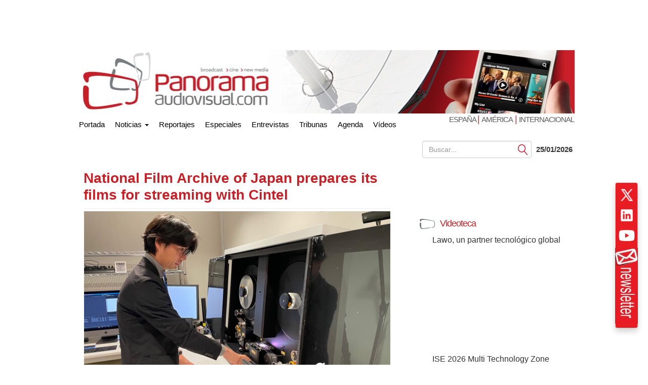

--- FILE ---
content_type: text/html; charset=UTF-8
request_url: https://www.panoramaaudiovisual.com/2023/02/21/national-film-archive-japan-films-streaming-cintel/
body_size: 18872
content:
<!DOCTYPE html>
<html xmlns="http://www.w3.org/1999/xhtml" lang="es">

<head><style>img.lazy{min-height:1px}</style><link href="https://www.panoramaaudiovisual.com/wp-content/plugins/w3-total-cache/pub/js/lazyload.min.js" as="script">
  <meta name="viewport" content="width=device-width, initial-scale=1.0">

  <title>Film Archive of Japan prepares its films for streaming with Cintel</title>
  <meta charset="UTF-8">
  <meta name="msvalidate.01" content="89A40DE8D9C94E8EAF27AEA314A4541B" />
  <meta property="fb:page_id" content="243070221414" />
  <META name="y_key" content="a5df2d53bce95f6a" />
  <meta name="yandex-verification" content="53bf06a61ced7318" />

  <link rel="dns-prefetch" href="//fonts.googleapis.com">
  <link rel="dns-prefetch" href="//ads11.panoramaaudiovisual.com">
  <link rel="dns-prefetch" href="//www.google-analytics.com">
  <link rel="dns-prefetch" href="//www.youtube.com">
  <link rel="dns-prefetch" href="//fonts.gstatic.com">
  <link rel="dns-prefetch" href="//googleads.g.doubleclick.net">
  <link rel="dns-prefetch" href="//static.doubleclick.net">
  <link rel="dns-prefetch" href="//www.google.com">
  <link rel="dns-prefetch" href="//yt3.ggpht.com">
  <link rel="dns-prefetch" href="//i.ytimg.com">
  <link rel="dns-prefetch" href="//www.gstatic.com">

  <link rel="profile" href="https://gmpg.org/xfn/11" />
  <link rel="pingback" href="https://www.panoramaaudiovisual.com/xmlrpc.php" />
  <meta name='robots' content='index, follow, max-image-preview:large, max-snippet:-1, max-video-preview:-1' />

	<!-- This site is optimized with the Yoast SEO Premium plugin v26.8 (Yoast SEO v26.8) - https://yoast.com/product/yoast-seo-premium-wordpress/ -->
	<meta name="description" content="A Cintel scanner (Blackmagic) enables the National Film Archive of Japan to digitise films for streaming via three websites." />
	<link rel="canonical" href="https://www.panoramaaudiovisual.com/2023/02/21/national-film-archive-japan-films-streaming-cintel/" />
	<meta property="og:locale" content="es_ES" />
	<meta property="og:type" content="article" />
	<meta property="og:title" content="National Film Archive of Japan prepares its films for streaming with Cintel" />
	<meta property="og:description" content="A Cintel scanner (Blackmagic) enables the National Film Archive of Japan to digitise films for streaming via three websites." />
	<meta property="og:url" content="https://www.panoramaaudiovisual.com/2023/02/21/national-film-archive-japan-films-streaming-cintel/" />
	<meta property="og:site_name" content="Panorama Audiovisual" />
	<meta property="article:publisher" content="https://www.facebook.com/Panorama-Audiovisual-243070221414/" />
	<meta property="article:published_time" content="2023-02-21T11:51:35+00:00" />
	<meta property="og:image" content="https://www.panoramaaudiovisual.com/wp-content/uploads/2023/02/Blackmagic-Cintel-Archivo-Nacional-de-Japon-National-Film-Archive-of-Japan.jpg" />
	<meta property="og:image:width" content="1024" />
	<meta property="og:image:height" content="560" />
	<meta property="og:image:type" content="image/jpeg" />
	<meta name="author" content="REDACCION" />
	<meta name="twitter:card" content="summary_large_image" />
	<meta name="twitter:creator" content="@panoramaav" />
	<meta name="twitter:site" content="@panoramaav" />
	<script type="application/ld+json" class="yoast-schema-graph">{"@context":"https://schema.org","@graph":[{"@type":"Article","@id":"https://www.panoramaaudiovisual.com/2023/02/21/national-film-archive-japan-films-streaming-cintel/#article","isPartOf":{"@id":"https://www.panoramaaudiovisual.com/2023/02/21/national-film-archive-japan-films-streaming-cintel/"},"author":{"name":"REDACCION","@id":"https://www.panoramaaudiovisual.com/#/schema/person/a5e3ce2d1e336f9ea1d22619d0778d65"},"headline":"National Film Archive of Japan prepares its films for streaming with Cintel","datePublished":"2023-02-21T11:51:35+00:00","mainEntityOfPage":{"@id":"https://www.panoramaaudiovisual.com/2023/02/21/national-film-archive-japan-films-streaming-cintel/"},"wordCount":548,"publisher":{"@id":"https://www.panoramaaudiovisual.com/#organization"},"image":{"@id":"https://www.panoramaaudiovisual.com/2023/02/21/national-film-archive-japan-films-streaming-cintel/#primaryimage"},"thumbnailUrl":"https://www.panoramaaudiovisual.com/wp-content/uploads/2023/02/Blackmagic-Cintel-Archivo-Nacional-de-Japon-National-Film-Archive-of-Japan.jpg","keywords":["Blackmagic [INT]"],"articleSection":["Almacenamiento","Cine","Postpro"],"inLanguage":"es","copyrightYear":"2023","copyrightHolder":{"@id":"https://www.panoramaaudiovisual.com/#organization"}},{"@type":"WebPage","@id":"https://www.panoramaaudiovisual.com/2023/02/21/national-film-archive-japan-films-streaming-cintel/","url":"https://www.panoramaaudiovisual.com/2023/02/21/national-film-archive-japan-films-streaming-cintel/","name":"Film Archive of Japan prepares its films for streaming with Cintel","isPartOf":{"@id":"https://www.panoramaaudiovisual.com/#website"},"primaryImageOfPage":{"@id":"https://www.panoramaaudiovisual.com/2023/02/21/national-film-archive-japan-films-streaming-cintel/#primaryimage"},"image":{"@id":"https://www.panoramaaudiovisual.com/2023/02/21/national-film-archive-japan-films-streaming-cintel/#primaryimage"},"thumbnailUrl":"https://www.panoramaaudiovisual.com/wp-content/uploads/2023/02/Blackmagic-Cintel-Archivo-Nacional-de-Japon-National-Film-Archive-of-Japan.jpg","datePublished":"2023-02-21T11:51:35+00:00","description":"A Cintel scanner (Blackmagic) enables the National Film Archive of Japan to digitise films for streaming via three websites.","breadcrumb":{"@id":"https://www.panoramaaudiovisual.com/2023/02/21/national-film-archive-japan-films-streaming-cintel/#breadcrumb"},"inLanguage":"es","potentialAction":[{"@type":"ReadAction","target":["https://www.panoramaaudiovisual.com/2023/02/21/national-film-archive-japan-films-streaming-cintel/"]}]},{"@type":"ImageObject","inLanguage":"es","@id":"https://www.panoramaaudiovisual.com/2023/02/21/national-film-archive-japan-films-streaming-cintel/#primaryimage","url":"https://www.panoramaaudiovisual.com/wp-content/uploads/2023/02/Blackmagic-Cintel-Archivo-Nacional-de-Japon-National-Film-Archive-of-Japan.jpg","contentUrl":"https://www.panoramaaudiovisual.com/wp-content/uploads/2023/02/Blackmagic-Cintel-Archivo-Nacional-de-Japon-National-Film-Archive-of-Japan.jpg","width":1024,"height":560,"caption":"Blackmagic - Cintel - Archivo Nacional de Japon - National Film Archive of Japan"},{"@type":"BreadcrumbList","@id":"https://www.panoramaaudiovisual.com/2023/02/21/national-film-archive-japan-films-streaming-cintel/#breadcrumb","itemListElement":[{"@type":"ListItem","position":1,"name":"Portada","item":"https://www.panoramaaudiovisual.com/"},{"@type":"ListItem","position":2,"name":"National Film Archive of Japan prepares its films for streaming with Cintel"}]},{"@type":"WebSite","@id":"https://www.panoramaaudiovisual.com/#website","url":"https://www.panoramaaudiovisual.com/","name":"Panorama Audiovisual","description":"Tecnologia y tendencias en broadcast, cine y new media","publisher":{"@id":"https://www.panoramaaudiovisual.com/#organization"},"potentialAction":[{"@type":"SearchAction","target":{"@type":"EntryPoint","urlTemplate":"https://www.panoramaaudiovisual.com/?s={search_term_string}"},"query-input":{"@type":"PropertyValueSpecification","valueRequired":true,"valueName":"search_term_string"}}],"inLanguage":"es"},{"@type":"Organization","@id":"https://www.panoramaaudiovisual.com/#organization","name":"Panorama Audiovisual","url":"https://www.panoramaaudiovisual.com/","logo":{"@type":"ImageObject","inLanguage":"es","@id":"https://www.panoramaaudiovisual.com/#/schema/logo/image/","url":"https://www.panoramaaudiovisual.com/wp-content/uploads/2009/10/logo_adap.jpg","contentUrl":"https://www.panoramaaudiovisual.com/wp-content/uploads/2009/10/logo_adap.jpg","width":"240","height":"247","caption":"Panorama Audiovisual"},"image":{"@id":"https://www.panoramaaudiovisual.com/#/schema/logo/image/"},"sameAs":["https://www.facebook.com/Panorama-Audiovisual-243070221414/","https://x.com/panoramaav"]},{"@type":"Person","@id":"https://www.panoramaaudiovisual.com/#/schema/person/a5e3ce2d1e336f9ea1d22619d0778d65","name":"REDACCION"}]}</script>
	<!-- / Yoast SEO Premium plugin. -->


<link rel="alternate" title="oEmbed (JSON)" type="application/json+oembed" href="https://www.panoramaaudiovisual.com/wp-json/oembed/1.0/embed?url=https%3A%2F%2Fwww.panoramaaudiovisual.com%2F2023%2F02%2F21%2Fnational-film-archive-japan-films-streaming-cintel%2F" />
<link rel="alternate" title="oEmbed (XML)" type="text/xml+oembed" href="https://www.panoramaaudiovisual.com/wp-json/oembed/1.0/embed?url=https%3A%2F%2Fwww.panoramaaudiovisual.com%2F2023%2F02%2F21%2Fnational-film-archive-japan-films-streaming-cintel%2F&#038;format=xml" />
<style id='wp-img-auto-sizes-contain-inline-css' type='text/css'>
img:is([sizes=auto i],[sizes^="auto," i]){contain-intrinsic-size:3000px 1500px}
/*# sourceURL=wp-img-auto-sizes-contain-inline-css */
</style>
<style id='wp-emoji-styles-inline-css' type='text/css'>

	img.wp-smiley, img.emoji {
		display: inline !important;
		border: none !important;
		box-shadow: none !important;
		height: 1em !important;
		width: 1em !important;
		margin: 0 0.07em !important;
		vertical-align: -0.1em !important;
		background: none !important;
		padding: 0 !important;
	}
/*# sourceURL=wp-emoji-styles-inline-css */
</style>
<style id='wp-block-library-inline-css' type='text/css'>
:root{--wp-block-synced-color:#7a00df;--wp-block-synced-color--rgb:122,0,223;--wp-bound-block-color:var(--wp-block-synced-color);--wp-editor-canvas-background:#ddd;--wp-admin-theme-color:#007cba;--wp-admin-theme-color--rgb:0,124,186;--wp-admin-theme-color-darker-10:#006ba1;--wp-admin-theme-color-darker-10--rgb:0,107,160.5;--wp-admin-theme-color-darker-20:#005a87;--wp-admin-theme-color-darker-20--rgb:0,90,135;--wp-admin-border-width-focus:2px}@media (min-resolution:192dpi){:root{--wp-admin-border-width-focus:1.5px}}.wp-element-button{cursor:pointer}:root .has-very-light-gray-background-color{background-color:#eee}:root .has-very-dark-gray-background-color{background-color:#313131}:root .has-very-light-gray-color{color:#eee}:root .has-very-dark-gray-color{color:#313131}:root .has-vivid-green-cyan-to-vivid-cyan-blue-gradient-background{background:linear-gradient(135deg,#00d084,#0693e3)}:root .has-purple-crush-gradient-background{background:linear-gradient(135deg,#34e2e4,#4721fb 50%,#ab1dfe)}:root .has-hazy-dawn-gradient-background{background:linear-gradient(135deg,#faaca8,#dad0ec)}:root .has-subdued-olive-gradient-background{background:linear-gradient(135deg,#fafae1,#67a671)}:root .has-atomic-cream-gradient-background{background:linear-gradient(135deg,#fdd79a,#004a59)}:root .has-nightshade-gradient-background{background:linear-gradient(135deg,#330968,#31cdcf)}:root .has-midnight-gradient-background{background:linear-gradient(135deg,#020381,#2874fc)}:root{--wp--preset--font-size--normal:16px;--wp--preset--font-size--huge:42px}.has-regular-font-size{font-size:1em}.has-larger-font-size{font-size:2.625em}.has-normal-font-size{font-size:var(--wp--preset--font-size--normal)}.has-huge-font-size{font-size:var(--wp--preset--font-size--huge)}.has-text-align-center{text-align:center}.has-text-align-left{text-align:left}.has-text-align-right{text-align:right}.has-fit-text{white-space:nowrap!important}#end-resizable-editor-section{display:none}.aligncenter{clear:both}.items-justified-left{justify-content:flex-start}.items-justified-center{justify-content:center}.items-justified-right{justify-content:flex-end}.items-justified-space-between{justify-content:space-between}.screen-reader-text{border:0;clip-path:inset(50%);height:1px;margin:-1px;overflow:hidden;padding:0;position:absolute;width:1px;word-wrap:normal!important}.screen-reader-text:focus{background-color:#ddd;clip-path:none;color:#444;display:block;font-size:1em;height:auto;left:5px;line-height:normal;padding:15px 23px 14px;text-decoration:none;top:5px;width:auto;z-index:100000}html :where(.has-border-color){border-style:solid}html :where([style*=border-top-color]){border-top-style:solid}html :where([style*=border-right-color]){border-right-style:solid}html :where([style*=border-bottom-color]){border-bottom-style:solid}html :where([style*=border-left-color]){border-left-style:solid}html :where([style*=border-width]){border-style:solid}html :where([style*=border-top-width]){border-top-style:solid}html :where([style*=border-right-width]){border-right-style:solid}html :where([style*=border-bottom-width]){border-bottom-style:solid}html :where([style*=border-left-width]){border-left-style:solid}html :where(img[class*=wp-image-]){height:auto;max-width:100%}:where(figure){margin:0 0 1em}html :where(.is-position-sticky){--wp-admin--admin-bar--position-offset:var(--wp-admin--admin-bar--height,0px)}@media screen and (max-width:600px){html :where(.is-position-sticky){--wp-admin--admin-bar--position-offset:0px}}

/*# sourceURL=wp-block-library-inline-css */
</style><style id='global-styles-inline-css' type='text/css'>
:root{--wp--preset--aspect-ratio--square: 1;--wp--preset--aspect-ratio--4-3: 4/3;--wp--preset--aspect-ratio--3-4: 3/4;--wp--preset--aspect-ratio--3-2: 3/2;--wp--preset--aspect-ratio--2-3: 2/3;--wp--preset--aspect-ratio--16-9: 16/9;--wp--preset--aspect-ratio--9-16: 9/16;--wp--preset--color--black: #000000;--wp--preset--color--cyan-bluish-gray: #abb8c3;--wp--preset--color--white: #ffffff;--wp--preset--color--pale-pink: #f78da7;--wp--preset--color--vivid-red: #cf2e2e;--wp--preset--color--luminous-vivid-orange: #ff6900;--wp--preset--color--luminous-vivid-amber: #fcb900;--wp--preset--color--light-green-cyan: #7bdcb5;--wp--preset--color--vivid-green-cyan: #00d084;--wp--preset--color--pale-cyan-blue: #8ed1fc;--wp--preset--color--vivid-cyan-blue: #0693e3;--wp--preset--color--vivid-purple: #9b51e0;--wp--preset--gradient--vivid-cyan-blue-to-vivid-purple: linear-gradient(135deg,rgb(6,147,227) 0%,rgb(155,81,224) 100%);--wp--preset--gradient--light-green-cyan-to-vivid-green-cyan: linear-gradient(135deg,rgb(122,220,180) 0%,rgb(0,208,130) 100%);--wp--preset--gradient--luminous-vivid-amber-to-luminous-vivid-orange: linear-gradient(135deg,rgb(252,185,0) 0%,rgb(255,105,0) 100%);--wp--preset--gradient--luminous-vivid-orange-to-vivid-red: linear-gradient(135deg,rgb(255,105,0) 0%,rgb(207,46,46) 100%);--wp--preset--gradient--very-light-gray-to-cyan-bluish-gray: linear-gradient(135deg,rgb(238,238,238) 0%,rgb(169,184,195) 100%);--wp--preset--gradient--cool-to-warm-spectrum: linear-gradient(135deg,rgb(74,234,220) 0%,rgb(151,120,209) 20%,rgb(207,42,186) 40%,rgb(238,44,130) 60%,rgb(251,105,98) 80%,rgb(254,248,76) 100%);--wp--preset--gradient--blush-light-purple: linear-gradient(135deg,rgb(255,206,236) 0%,rgb(152,150,240) 100%);--wp--preset--gradient--blush-bordeaux: linear-gradient(135deg,rgb(254,205,165) 0%,rgb(254,45,45) 50%,rgb(107,0,62) 100%);--wp--preset--gradient--luminous-dusk: linear-gradient(135deg,rgb(255,203,112) 0%,rgb(199,81,192) 50%,rgb(65,88,208) 100%);--wp--preset--gradient--pale-ocean: linear-gradient(135deg,rgb(255,245,203) 0%,rgb(182,227,212) 50%,rgb(51,167,181) 100%);--wp--preset--gradient--electric-grass: linear-gradient(135deg,rgb(202,248,128) 0%,rgb(113,206,126) 100%);--wp--preset--gradient--midnight: linear-gradient(135deg,rgb(2,3,129) 0%,rgb(40,116,252) 100%);--wp--preset--font-size--small: 13px;--wp--preset--font-size--medium: 20px;--wp--preset--font-size--large: 36px;--wp--preset--font-size--x-large: 42px;--wp--preset--spacing--20: 0.44rem;--wp--preset--spacing--30: 0.67rem;--wp--preset--spacing--40: 1rem;--wp--preset--spacing--50: 1.5rem;--wp--preset--spacing--60: 2.25rem;--wp--preset--spacing--70: 3.38rem;--wp--preset--spacing--80: 5.06rem;--wp--preset--shadow--natural: 6px 6px 9px rgba(0, 0, 0, 0.2);--wp--preset--shadow--deep: 12px 12px 50px rgba(0, 0, 0, 0.4);--wp--preset--shadow--sharp: 6px 6px 0px rgba(0, 0, 0, 0.2);--wp--preset--shadow--outlined: 6px 6px 0px -3px rgb(255, 255, 255), 6px 6px rgb(0, 0, 0);--wp--preset--shadow--crisp: 6px 6px 0px rgb(0, 0, 0);}:where(.is-layout-flex){gap: 0.5em;}:where(.is-layout-grid){gap: 0.5em;}body .is-layout-flex{display: flex;}.is-layout-flex{flex-wrap: wrap;align-items: center;}.is-layout-flex > :is(*, div){margin: 0;}body .is-layout-grid{display: grid;}.is-layout-grid > :is(*, div){margin: 0;}:where(.wp-block-columns.is-layout-flex){gap: 2em;}:where(.wp-block-columns.is-layout-grid){gap: 2em;}:where(.wp-block-post-template.is-layout-flex){gap: 1.25em;}:where(.wp-block-post-template.is-layout-grid){gap: 1.25em;}.has-black-color{color: var(--wp--preset--color--black) !important;}.has-cyan-bluish-gray-color{color: var(--wp--preset--color--cyan-bluish-gray) !important;}.has-white-color{color: var(--wp--preset--color--white) !important;}.has-pale-pink-color{color: var(--wp--preset--color--pale-pink) !important;}.has-vivid-red-color{color: var(--wp--preset--color--vivid-red) !important;}.has-luminous-vivid-orange-color{color: var(--wp--preset--color--luminous-vivid-orange) !important;}.has-luminous-vivid-amber-color{color: var(--wp--preset--color--luminous-vivid-amber) !important;}.has-light-green-cyan-color{color: var(--wp--preset--color--light-green-cyan) !important;}.has-vivid-green-cyan-color{color: var(--wp--preset--color--vivid-green-cyan) !important;}.has-pale-cyan-blue-color{color: var(--wp--preset--color--pale-cyan-blue) !important;}.has-vivid-cyan-blue-color{color: var(--wp--preset--color--vivid-cyan-blue) !important;}.has-vivid-purple-color{color: var(--wp--preset--color--vivid-purple) !important;}.has-black-background-color{background-color: var(--wp--preset--color--black) !important;}.has-cyan-bluish-gray-background-color{background-color: var(--wp--preset--color--cyan-bluish-gray) !important;}.has-white-background-color{background-color: var(--wp--preset--color--white) !important;}.has-pale-pink-background-color{background-color: var(--wp--preset--color--pale-pink) !important;}.has-vivid-red-background-color{background-color: var(--wp--preset--color--vivid-red) !important;}.has-luminous-vivid-orange-background-color{background-color: var(--wp--preset--color--luminous-vivid-orange) !important;}.has-luminous-vivid-amber-background-color{background-color: var(--wp--preset--color--luminous-vivid-amber) !important;}.has-light-green-cyan-background-color{background-color: var(--wp--preset--color--light-green-cyan) !important;}.has-vivid-green-cyan-background-color{background-color: var(--wp--preset--color--vivid-green-cyan) !important;}.has-pale-cyan-blue-background-color{background-color: var(--wp--preset--color--pale-cyan-blue) !important;}.has-vivid-cyan-blue-background-color{background-color: var(--wp--preset--color--vivid-cyan-blue) !important;}.has-vivid-purple-background-color{background-color: var(--wp--preset--color--vivid-purple) !important;}.has-black-border-color{border-color: var(--wp--preset--color--black) !important;}.has-cyan-bluish-gray-border-color{border-color: var(--wp--preset--color--cyan-bluish-gray) !important;}.has-white-border-color{border-color: var(--wp--preset--color--white) !important;}.has-pale-pink-border-color{border-color: var(--wp--preset--color--pale-pink) !important;}.has-vivid-red-border-color{border-color: var(--wp--preset--color--vivid-red) !important;}.has-luminous-vivid-orange-border-color{border-color: var(--wp--preset--color--luminous-vivid-orange) !important;}.has-luminous-vivid-amber-border-color{border-color: var(--wp--preset--color--luminous-vivid-amber) !important;}.has-light-green-cyan-border-color{border-color: var(--wp--preset--color--light-green-cyan) !important;}.has-vivid-green-cyan-border-color{border-color: var(--wp--preset--color--vivid-green-cyan) !important;}.has-pale-cyan-blue-border-color{border-color: var(--wp--preset--color--pale-cyan-blue) !important;}.has-vivid-cyan-blue-border-color{border-color: var(--wp--preset--color--vivid-cyan-blue) !important;}.has-vivid-purple-border-color{border-color: var(--wp--preset--color--vivid-purple) !important;}.has-vivid-cyan-blue-to-vivid-purple-gradient-background{background: var(--wp--preset--gradient--vivid-cyan-blue-to-vivid-purple) !important;}.has-light-green-cyan-to-vivid-green-cyan-gradient-background{background: var(--wp--preset--gradient--light-green-cyan-to-vivid-green-cyan) !important;}.has-luminous-vivid-amber-to-luminous-vivid-orange-gradient-background{background: var(--wp--preset--gradient--luminous-vivid-amber-to-luminous-vivid-orange) !important;}.has-luminous-vivid-orange-to-vivid-red-gradient-background{background: var(--wp--preset--gradient--luminous-vivid-orange-to-vivid-red) !important;}.has-very-light-gray-to-cyan-bluish-gray-gradient-background{background: var(--wp--preset--gradient--very-light-gray-to-cyan-bluish-gray) !important;}.has-cool-to-warm-spectrum-gradient-background{background: var(--wp--preset--gradient--cool-to-warm-spectrum) !important;}.has-blush-light-purple-gradient-background{background: var(--wp--preset--gradient--blush-light-purple) !important;}.has-blush-bordeaux-gradient-background{background: var(--wp--preset--gradient--blush-bordeaux) !important;}.has-luminous-dusk-gradient-background{background: var(--wp--preset--gradient--luminous-dusk) !important;}.has-pale-ocean-gradient-background{background: var(--wp--preset--gradient--pale-ocean) !important;}.has-electric-grass-gradient-background{background: var(--wp--preset--gradient--electric-grass) !important;}.has-midnight-gradient-background{background: var(--wp--preset--gradient--midnight) !important;}.has-small-font-size{font-size: var(--wp--preset--font-size--small) !important;}.has-medium-font-size{font-size: var(--wp--preset--font-size--medium) !important;}.has-large-font-size{font-size: var(--wp--preset--font-size--large) !important;}.has-x-large-font-size{font-size: var(--wp--preset--font-size--x-large) !important;}
/*# sourceURL=global-styles-inline-css */
</style>

<style id='classic-theme-styles-inline-css' type='text/css'>
/*! This file is auto-generated */
.wp-block-button__link{color:#fff;background-color:#32373c;border-radius:9999px;box-shadow:none;text-decoration:none;padding:calc(.667em + 2px) calc(1.333em + 2px);font-size:1.125em}.wp-block-file__button{background:#32373c;color:#fff;text-decoration:none}
/*# sourceURL=/wp-includes/css/classic-themes.min.css */
</style>
<link rel='stylesheet' id='yarpp-thumbnails-css' href='https://www.panoramaaudiovisual.com/wp-content/plugins/yet-another-related-posts-plugin/style/styles_thumbnails.css?ver=5.30.11' type='text/css' media='all' />
<style id='yarpp-thumbnails-inline-css' type='text/css'>
.yarpp-thumbnails-horizontal .yarpp-thumbnail {width: 260px;height: 220px;margin: 5px;margin-left: 0px;}.yarpp-thumbnail > img, .yarpp-thumbnail-default {width: 250px;height: 170px;margin: 5px;}.yarpp-thumbnails-horizontal .yarpp-thumbnail-title {margin: 7px;margin-top: 0px;width: 250px;}.yarpp-thumbnail-default > img {min-height: 170px;min-width: 250px;}
/*# sourceURL=yarpp-thumbnails-inline-css */
</style>
<link rel="https://api.w.org/" href="https://www.panoramaaudiovisual.com/wp-json/" /><link rel="alternate" title="JSON" type="application/json" href="https://www.panoramaaudiovisual.com/wp-json/wp/v2/posts/207648" /><link rel="EditURI" type="application/rsd+xml" title="RSD" href="https://www.panoramaaudiovisual.com/xmlrpc.php?rsd" />
<link rel='shortlink' href='https://www.panoramaaudiovisual.com/?p=207648' />
<meta name="generator" content="webp-uploads 2.6.1">
  <script type="text/javascript">
    var a = document.cookie.match(new RegExp('PAlocal=([^;]+)'));
    const site = 'https://www.panoramaaudiovisual.com';
    const un = {};
    un.sites = {
      esp: site,
      int: site + '/en/int/',
      ame: site + '/ame/',
      int2: site + '/en/int',
      ame2: site + '/ame'
    };
    un.home = false;
    un.url = 'https://www.panoramaaudiovisual.com/2023/02/21/national-film-archive-japan-films-streaming-cintel';
    un.per = 'https://www.panoramaaudiovisual.com/2023/02/21/national-film-archive-japan-films-streaming-cintel/';
    un.topImg = Math.round(Math.random() * 7 + 1);
    un.topImg = (un.topImg > 7) ? 7 : un.topImg;
    un.site = (a && a.length) ? a[1] : 'esp';

    if (un.home) {
      if (un.site === 'esp' && un.url !== un.sites.esp) {
        window.location.replace(un.sites.esp);
      } else if (un.site === 'int' && !(un.url !== un.sites.int || un.url !== un.sites.int2)) {
        window.location.replace(un.sites.int);
      } else if (un.site === 'ame' && !(un.url !== un.sites.ame || un.url !== un.sites.ame2)) {
        window.location.replace(un.sites.ame);
      }
    }
  </script>

  <link rel="icon" href="https://www.panoramaaudiovisual.com/wp-content/themes/underwood/core/img/puntomira32.png" />
  <link rel="shortcut icon" type="image/png" sizes=48x48 href="https://www.panoramaaudiovisual.com/wp-content/themes/underwood/core/img/puntomira48.png">
  <link rel="icon" type="image/png" sizes=192x192 href="https://www.panoramaaudiovisual.com/wp-content/themes/underwood/core/img/puntomira192.png">
  <link rel="icon" type="image/png" sizes=196x196 href="https://www.panoramaaudiovisual.com/wp-content/themes/underwood/core/img/puntomira196.png">
  <link rel="icon" type="image/png" sizes=152x152 href="https://www.panoramaaudiovisual.com/wp-content/themes/underwood/core/img/puntomira152.png">
  <link rel="icon" type="image/png" sizes=160x160 href="https://www.panoramaaudiovisual.com/wp-content/themes/underwood/core/img/puntomira160.png">
  <link rel="apple-touch-icon" sizes="57x57" type="image/png" href="https://www.panoramaaudiovisual.com/wp-content/themes/underwood/core/img/puntomira57.png">
  <link rel="apple-touch-icon" sizes="72x72" type="image/png" href="https://www.panoramaaudiovisual.com/wp-content/themes/underwood/core/img/puntomira72.png">
  <link rel="apple-touch-icon" sizes="114x114" type="image/png" href="https://www.panoramaaudiovisual.com/wp-content/themes/underwood/core/img/puntomira114.png">
  <link rel="apple-touch-icon" sizes="144x144" type="image/png" href="https://www.panoramaaudiovisual.com/wp-content/themes/underwood/core/img/puntomira144.png">
  <link rel="apple-touch-icon" sizes="180x180" type="image/png" href="https://www.panoramaaudiovisual.com/wp-content/themes/underwood/core/img/puntomira48.png">

  <link rel="stylesheet" media="screen" type="text/css" href="https://www.panoramaaudiovisual.com/wp-content/themes/underwood/core/css/style.2.12.min.css">


    <script>
      ! function(f, b, e, v, n, t, s) {
        if (f.fbq) return;
        n = f.fbq = function() {
          n.callMethod ?
            n.callMethod.apply(n, arguments) : n.queue.push(arguments)
        };
        if (!f._fbq) f._fbq = n;
        n.push = n;
        n.loaded = !0;
        n.version = '2.0';
        n.queue = [];
        t = b.createElement(e);
        t.async = !0;
        t.src = v;
        s = b.getElementsByTagName(e)[0];
        s.parentNode.insertBefore(t, s)
      }(window, document, 'script',
        'https://connect.facebook.net/en_US/fbevents.js');
      fbq('init', '1305083093310193');
      fbq('track', 'PageView');
    </script>
    <noscript><img class="lazy" height="1" width="1" style="display:none"
        src="data:image/svg+xml,%3Csvg%20xmlns='http://www.w3.org/2000/svg'%20viewBox='0%200%201%201'%3E%3C/svg%3E" data-src="https://www.facebook.com/tr?id=1305083093310193&ev=PageView&noscript=1" /></noscript>
<link rel='stylesheet' id='yarppRelatedCss-css' href='https://www.panoramaaudiovisual.com/wp-content/plugins/yet-another-related-posts-plugin/style/related.css?ver=5.30.11' type='text/css' media='all' />
<link rel='stylesheet' id='tptn-style-text-only-css' href='https://www.panoramaaudiovisual.com/wp-content/plugins/top-10/css/text-only.min.css?ver=4.1.1' type='text/css' media='all' />
</head>

<body>
  


<script type='text/javascript'><!--//<![CDATA[
   var ox_u = 'https://ads11.panoramaaudiovisual.com/www/delivery/al.php?zoneid=7&layerstyle=simple&align=left&valign=middle&padding=2&closetime=30&padding=2&shifth=5&shiftv=5&closebutton=t&backcolor=E6E3D3&bordercolor=999';
   if (document.context) ox_u += '&context=' + escape(document.context);
   document.write("<scr"+"ipt type='text/javascript' src='" + ox_u + "'></scr"+"ipt>");
//]]>--></script>
  <!-- Google tag (gtag.js) -->
<script async src="https://www.googletagmanager.com/gtag/js?id=G-PQZ5S75HHB"></script>
<script>
  window.dataLayer = window.dataLayer || [];
  function gtag(){dataLayer.push(arguments);}
  gtag('js', new Date());

  gtag('config', 'G-PQZ5S75HHB');
</script>


<script>
  (function(i,s,o,g,r,a,m){i['GoogleAnalyticsObject']=r;i[r]=i[r]||function(){
  (i[r].q=i[r].q||[]).push(arguments)},i[r].l=1*new Date();a=s.createElement(o),
  m=s.getElementsByTagName(o)[0];a.async=1;a.src=g;m.parentNode.insertBefore(a,m)
  })(window,document,'script','//www.google-analytics.com/analytics.js','ga');

  ga('create', 'UA-11258304-1', 'panoramaaudiovisual.com');
  ga('send', 'pageview');

</script>
<script type="text/javascript">
    (function(c,l,a,r,i,t,y){
        c[a]=c[a]||function(){(c[a].q=c[a].q||[]).push(arguments)};
        t=l.createElement(r);t.async=1;t.src="https://www.clarity.ms/tag/"+i;
        y=l.getElementsByTagName(r)[0];y.parentNode.insertBefore(t,y);
    })(window, document, "clarity", "script", "chvzrv8sq2");
</script>  <div class="social-float">
    <ul>
      <li>
        <a href="https://x.com/panoramaav" title="Accede a X" target="_blank" rel="noopener" style="display: block;">
          <img class="lazy" src="data:image/svg+xml,%3Csvg%20xmlns='http://www.w3.org/2000/svg'%20viewBox='0%200%2032%2032'%3E%3C/svg%3E" data-src="https://www.panoramaaudiovisual.com/wp-content/themes/underwood/core/img/x.png" alt="X" width="32" height="32" border="0">
        </a>
      </li>
      <li>
        <a href="https://www.linkedin.com/company/panorama-av/" title="Accede a LinkedIn" target="_blank" rel="noopener" style="display: block;">
          <img class="lazy" src="data:image/svg+xml,%3Csvg%20xmlns='http://www.w3.org/2000/svg'%20viewBox='0%200%2032%2032'%3E%3C/svg%3E" data-src="https://www.panoramaaudiovisual.com/wp-content/themes/underwood/core/img/linkedin.png" alt="LinkedIn" width="32" height="32" border="0">
        </a>
      </li>
      <li><a href="https://www.youtube.com/user/PanoramaAudiovisual" title="Accede a YouTube" target="_blank" rel="noopener" style="display: block;">
          <img class="lazy" src="data:image/svg+xml,%3Csvg%20xmlns='http://www.w3.org/2000/svg'%20viewBox='0%200%2032%2032'%3E%3C/svg%3E" data-src="https://www.panoramaaudiovisual.com/wp-content/themes/underwood/core/img/youtube.png" alt="Youtube" width="32" height="32" border="0">
      </li>
      <li><a href="/alta-en-newsletter"><img class="lazy" src="data:image/svg+xml,%3Csvg%20xmlns='http://www.w3.org/2000/svg'%20viewBox='0%200%201%201'%3E%3C/svg%3E" data-src="https://www.panoramaaudiovisual.com/wp-content/themes/underwood/core/img/newsletter.jpg" alt="Siguenos con nuestro newsletter"></a></li>
    </ul>
  </div>

  <header class="row ancho">
    <div class="ancho">
      <div class="row-publi publicidad">
        <div class="col-xs-9 publiz1">
          

<ins data-revive-zoneid="4" data-revive-id="eb661876e5a1d3ef33c346f0014b9fec"></ins>
        </div>
        <div class="col-xs-3 publiz2 no-tablet">
          
<ins data-revive-zoneid="2" data-revive-id="eb661876e5a1d3ef33c346f0014b9fec"></ins>
        </div>
      </div>
      <div class="mobile cabecera" style="display: none;">
        <div class="col-xs-6"><a href="https://www.panoramaaudiovisual.com">
            <img class="img-responsive lazy" src="data:image/svg+xml,%3Csvg%20xmlns='http://www.w3.org/2000/svg'%20viewBox='0%200%201%201'%3E%3C/svg%3E" data-src="https://www.panoramaaudiovisual.com/wp-content/themes/underwood/core/img/header/dos.png" alt="Ir a la portada de Panorama Audiovisual"></a>
        </div>
        <div class="col-xs-4">
          <h3><a class="esp" href="https://www.panoramaaudiovisual.com/?PAesp=1">España </a><br><a class="ame" href="https://www.panoramaaudiovisual.com/?PAame=1">Am&eacute;rica</a><br><a class="int" href="https://www.panoramaaudiovisual.com/?PAint=1">Internacional</a></h3>
        </div>
        <div class="navbar-header pull-right mobile-only col-xs-2">
          <button type="button" class="navbar-toggle collapsed" data-toggle="collapse" data-target="#under-menu">
            <span class="sr-only">Portada</span>
            <span class="icon-bar"></span>
            <span class="icon-bar"></span>
            <span class="icon-bar"></span>
          </button>

        </div>

      </div>

      <div class="row-publi no-mobile">
        <a class="link-home" href="https://www.panoramaaudiovisual.com">
          <img class="img-responsive lazy" src="data:image/svg+xml,%3Csvg%20xmlns='http://www.w3.org/2000/svg'%20viewBox='0%200%201%201'%3E%3C/svg%3E" data-src="https://www.panoramaaudiovisual.com/wp-content/themes/underwood/core/img/header/top_1.jpg" alt="Ir a la portada de Panorama Audiovisual"></a>
      </div>
  </header>
  <div class="row ancho no-mobile">
    <nav class="navbar" role="navigation">
  <!-- Brand and toggle get grouped for better mobile display -->

  <div class="collapse navbar-collapse" id="under-menu">
    <ul class="nav navbar-nav">
      <li><a class="navbar-brand link-home" href="/">Portada</a></li>
      <li class="dropdown">
        <a href="#" class="dropdown-toggle" data-toggle="dropdown">Noticias <b class="caret"></b></a>
                <div class="dropdown-menu" style="width:640px">
          <ul>
            <li><a href="https://www.panoramaaudiovisual.com/category/accesorios/" title="Ver todas las noticias de Accesorios">Accesorios</a></li><li><a href="https://www.panoramaaudiovisual.com/category/almacenamiento/" title="Ver todas las noticias de Almacenamiento">Almacenamiento</a></li><li><a href="https://www.panoramaaudiovisual.com/category/alquiler-servicios/" title="Ver todas las noticias de Alquiler / Servicios">Alquiler / Servicios</a></li><li><a href="https://www.panoramaaudiovisual.com/category/television/360-vr/" title="Ver todas las noticias de AR / VR / XR">AR / VR / XR</a></li><li><a href="https://www.panoramaaudiovisual.com/category/audio/" title="Ver todas las noticias de Audio">Audio</a></li><li><a href="https://www.panoramaaudiovisual.com/category/automatizacion/" title="Ver todas las noticias de Automatización">Automatización</a></li><li><a href="https://www.panoramaaudiovisual.com/category/captacion/" title="Ver todas las noticias de Captación">Captación</a></li><li><a href="https://www.panoramaaudiovisual.com/category/cine/" title="Ver todas las noticias de Cine">Cine</a></li><li><a href="https://www.panoramaaudiovisual.com/category/cine/produccion/" title="Ver todas las noticias de Cine / Producción">Cine / Producción</a></li><li><a href="https://www.panoramaaudiovisual.com/category/cine/tecnica/" title="Ver todas las noticias de Cine / Técnica">Cine / Técnica</a></li></ul><ul style="left:160px;position:absolute;top:5px;"><li><a href="https://www.panoramaaudiovisual.com/category/tv-corporate/control/" title="Ver todas las noticias de Control">Control</a></li><li><a href="https://www.panoramaaudiovisual.com/category/tv-corporate/digital-signage/" title="Ver todas las noticias de Digital Signage">Digital Signage</a></li><li><a href="https://www.panoramaaudiovisual.com/category/emision/" title="Ver todas las noticias de Emisión">Emisión</a></li><li><a href="https://www.panoramaaudiovisual.com/category/entrev/" title="Ver todas las noticias de Entrevistas">Entrevistas</a></li><li><a href="https://www.panoramaaudiovisual.com/category/esp1/" title="Ver todas las noticias de ESP1">ESP1</a></li><li><a href="https://www.panoramaaudiovisual.com/category/esp2/" title="Ver todas las noticias de ESP2">ESP2</a></li><li><a href="https://www.panoramaaudiovisual.com/category/television/esports/" title="Ver todas las noticias de eSports">eSports</a></li><li><a href="https://www.panoramaaudiovisual.com/category/estudio/" title="Ver todas las noticias de Estudio">Estudio</a></li><li><a href="https://www.panoramaaudiovisual.com/category/eventos/" title="Ver todas las noticias de Eventos">Eventos</a></li><li><a href="https://www.panoramaaudiovisual.com/category/formacion/" title="Ver todas las noticias de Formación">Formación</a></li></ul><ul style="left:320px;position:absolute;top:5px;"><li><a href="https://www.panoramaaudiovisual.com/category/gestion-media/" title="Ver todas las noticias de Gestión de media">Gestión de media</a></li><li><a href="https://www.panoramaaudiovisual.com/category/grafismo/" title="Ver todas las noticias de Grafismo">Grafismo</a></li><li><a href="https://www.panoramaaudiovisual.com/category/iluminacion/" title="Ver todas las noticias de Iluminación">Iluminación</a></li><li><a href="https://www.panoramaaudiovisual.com/category/integracion/" title="Ver todas las noticias de Integración">Integración</a></li><li><a href="https://www.panoramaaudiovisual.com/category/iptv/" title="Ver todas las noticias de IP">IP</a></li><li><a href="https://www.panoramaaudiovisual.com/category/negocios/" title="Ver todas las noticias de Negocios">Negocios</a></li><li><a href="https://www.panoramaaudiovisual.com/category/tv-corporate/pantallas/" title="Ver todas las noticias de Pantallas">Pantallas</a></li><li><a href="https://www.panoramaaudiovisual.com/category/postpro/" title="Ver todas las noticias de Postpro">Postpro</a></li><li><a href="https://www.panoramaaudiovisual.com/category/primer-plano/" title="Ver todas las noticias de Primer Plano">Primer Plano</a></li><li><a href="https://www.panoramaaudiovisual.com/category/tv-corporate/proyeccion/" title="Ver todas las noticias de Proyección">Proyección</a></li></ul><ul style="left:480px;position:absolute;top:5px;"><li><a href="https://www.panoramaaudiovisual.com/category/radio/" title="Ver todas las noticias de Radio">Radio</a></li><li><a href="https://www.panoramaaudiovisual.com/category/rf/" title="Ver todas las noticias de RF">RF</a></li><li><a href="https://www.panoramaaudiovisual.com/category/satelite/" title="Ver todas las noticias de Satélite">Satélite</a></li><li><a href="https://www.panoramaaudiovisual.com/category/tdt/" title="Ver todas las noticias de TDT">TDT</a></li><li><a href="https://www.panoramaaudiovisual.com/category/television/" title="Ver todas las noticias de Televisión">Televisión</a></li><li><a href="https://www.panoramaaudiovisual.com/category/tv-corporate/" title="Ver todas las noticias de TV Corporate">TV Corporate</a></li><li><a href="https://www.panoramaaudiovisual.com/category/television/local/" title="Ver todas las noticias de Tv local">Tv local</a></li><li><a href="https://www.panoramaaudiovisual.com/category/tv-movil/" title="Ver todas las noticias de TV Móvil">TV Móvil</a></li><li><a href="https://www.panoramaaudiovisual.com/category/television/television-produccion/" title="Ver todas las noticias de Tv Producción">Tv Producción</a></li><li><a href="https://www.panoramaaudiovisual.com/category/alta-definicion/" title="Ver todas las noticias de UHD TV">UHD TV</a></li>          </ul>
        </div>
      </li>
      <li><a href="/category/reportajes/">Reportajes</a></li>
      <li><a href="/especiales/">Especiales</a></li>
      <li><a href="/category/entrev/">Entrevistas</a></li>
      <li><a href="/category/tribunas/">Tribunas</a></li>
      <li><a href="/agenda/">Agenda</a></li>
      <li><a href="https://www.youtube.com/user/PanoramaAudiovisual" target="_blank">Vídeos</a></li>
    </ul>
    <section class="row-main pull-right" id="side-ediciones">
      <div class="sidebar_widget">
        <h3>
          <a target='top' class="esp" href="//www.panoramaaudiovisual.com/?PAesp=1">España </a> | <a target="_top" class="ame" href="//www.panoramaaudiovisual.com/?PAame=1">Am&eacute;rica</a> | <a target="_top" class="int " href="//www.panoramaaudiovisual.com/?PAint=1">Internacional</a>
        </h3>
      </div>
    </section>
  </div><!-- /.navbar-collapse -->
</nav>  </div>
  <!-- end of #header -->


  <div class="contentmain row ancho">
    <section class="main-article">
				<article class="full-article">
				<div class="entry" id="post-207648">
					<section class="row-main separator-10"><div class="publicidad">
    <ins data-revive-zoneid="219" data-revive-id="eb661876e5a1d3ef33c346f0014b9fec"></ins>

</div></section>
        <section class="row-main separator-10"><div class="publicidad">
  <ins data-revive-zoneid="9" data-revive-id="eb661876e5a1d3ef33c346f0014b9fec"></ins>

</div>
</section>
	<section class="row-main separator-10"></section>
	<section class="row-main separator-10"></section>					<header class="page-header">
						<h1 class="page-title">National Film Archive of Japan prepares its films for streaming with Cintel</h1>
					</header>
					<h2><a href="https://www.panoramaaudiovisual.com/wp-content/uploads/2023/02/Blackmagic-Cintel-Archivo-Nacional-de-Japon-National-Film-Archive-of-Japan.jpg"><img fetchpriority="high" decoding="async" class="aligncenter size-large wp-image-207646 lazy" src="data:image/svg+xml,%3Csvg%20xmlns='http://www.w3.org/2000/svg'%20viewBox='0%200%20605%20331'%3E%3C/svg%3E" data-src="https://www.panoramaaudiovisual.com/wp-content/uploads/2023/02/Blackmagic-Cintel-Archivo-Nacional-de-Japon-National-Film-Archive-of-Japan-605x331.jpg" alt="Blackmagic - Cintel - Archivo Nacional de Japon - National Film Archive of Japan" width="605" height="331" data-srcset="https://www.panoramaaudiovisual.com/wp-content/uploads/2023/02/Blackmagic-Cintel-Archivo-Nacional-de-Japon-National-Film-Archive-of-Japan-605x331.jpg 605w, https://www.panoramaaudiovisual.com/wp-content/uploads/2023/02/Blackmagic-Cintel-Archivo-Nacional-de-Japon-National-Film-Archive-of-Japan-325x178.jpg 325w, https://www.panoramaaudiovisual.com/wp-content/uploads/2023/02/Blackmagic-Cintel-Archivo-Nacional-de-Japon-National-Film-Archive-of-Japan-768x420.jpg 768w, https://www.panoramaaudiovisual.com/wp-content/uploads/2023/02/Blackmagic-Cintel-Archivo-Nacional-de-Japon-National-Film-Archive-of-Japan-250x137.jpg 250w, https://www.panoramaaudiovisual.com/wp-content/uploads/2023/02/Blackmagic-Cintel-Archivo-Nacional-de-Japon-National-Film-Archive-of-Japan-300x164.jpg 300w, https://www.panoramaaudiovisual.com/wp-content/uploads/2023/02/Blackmagic-Cintel-Archivo-Nacional-de-Japon-National-Film-Archive-of-Japan.jpg 1024w" data-sizes="(max-width: 605px) 100vw, 605px" /></a></h2>
<h2>A Cintel scanner (<a href="https://www.blackmagicdesign.com/" target="_blank" rel="noopener">Blackmagic Design</a>) enables the <a href="https://www.nfaj.go.jp/english/" target="_blank" rel="noopener">National Film Archive of Japan</a> to digitise films from its collection for streaming via three websites.</h2>
<p>The main objective of the <strong>National Film Archive of Japan</strong> is to promote <strong>Japanese film culture</strong> through film preservation, research and exhibition. In addition, it is involved in the <strong>collection, preservation and restoration</strong> of feature films and related materials, as well as <strong>academic research and industry studies</strong>. It also screens films in its dedicated cinema and other content in the exhibition areas.</p>
<p>The organisation has a main office in Kyobashi, Tokyo, where films are screened and related materials are exhibited, and another in Sagamihara, Kanagawa Prefecture, where feature films are stored and reviewed. Today, the Sagamihara Preservation Centre, where a <strong>Blackmagic Design Cintel</strong> scanner has been installed, has approximately 85,000 tapes.</p>
<p>This commitment to digitisation goes hand in hand with a firm commitment to tapes, says <strong>Kazuki Miuri</strong>, assistant curator at the Archive: “We believe that film is the most suitable preservation medium for moving images, so we use digital scanning for utilization purposes. We outsource film scanning while doing it in house in parallel. For in house scanning, we scan print films mainly for these streaming projects using the Cintel Scanner.”</p>
<h2><a href="https://www.panoramaaudiovisual.com/wp-content/uploads/2023/02/Blackmagic-Cintel-Archivo-Nacional-de-Japon-National-Film-Archive-of-Japan-2.jpg"><img decoding="async" class="aligncenter size-large wp-image-207645 lazy" src="data:image/svg+xml,%3Csvg%20xmlns='http://www.w3.org/2000/svg'%20viewBox='0%200%20605%20331'%3E%3C/svg%3E" data-src="https://www.panoramaaudiovisual.com/wp-content/uploads/2023/02/Blackmagic-Cintel-Archivo-Nacional-de-Japon-National-Film-Archive-of-Japan-2-605x331.jpg" alt="Blackmagic - Cintel - Archivo Nacional de Japon - National Film Archive of Japan" width="605" height="331" data-srcset="https://www.panoramaaudiovisual.com/wp-content/uploads/2023/02/Blackmagic-Cintel-Archivo-Nacional-de-Japon-National-Film-Archive-of-Japan-2-605x331.jpg 605w, https://www.panoramaaudiovisual.com/wp-content/uploads/2023/02/Blackmagic-Cintel-Archivo-Nacional-de-Japon-National-Film-Archive-of-Japan-2-325x178.jpg 325w, https://www.panoramaaudiovisual.com/wp-content/uploads/2023/02/Blackmagic-Cintel-Archivo-Nacional-de-Japon-National-Film-Archive-of-Japan-2-768x420.jpg 768w, https://www.panoramaaudiovisual.com/wp-content/uploads/2023/02/Blackmagic-Cintel-Archivo-Nacional-de-Japon-National-Film-Archive-of-Japan-2-250x137.jpg 250w, https://www.panoramaaudiovisual.com/wp-content/uploads/2023/02/Blackmagic-Cintel-Archivo-Nacional-de-Japon-National-Film-Archive-of-Japan-2.jpg 1024w" data-sizes="(max-width: 605px) 100vw, 605px" /></a></h2>
<h2>One Cintel scanner to feed three websites</h2>
<p>The <strong>National Film Archive of Japan</strong> chose to introduce the Cintel scanner in order to train its staff in <strong>digital technologies</strong> and, at the same time, to <strong>cope with the growing demand for this service</strong> due to <strong>internet</strong> broadcasting. Currently processing around <strong>10 films per month</strong> with the Cintel scanner thanks to the facilities offered by the system, Miura explains: “Until now, installing a scanner required an investment in the entire system, such as a high speed network and storage. The Cintel Scanner, on the other hand, is reasonably priced and can be connected with a single cable, just like an external device attached to a PC. We were also concerned about maintenance costs. Generally, we would be under pressure to pay maintenance costs every year after the scanner is installed. But with the Cintel Scanner, we can update the software by ourselves and only have to pay for repairs if there is a problem, so this was another factor that encouraged us to install the scanner.”</p>
<p><a href="https://www.panoramaaudiovisual.com/wp-content/uploads/2023/02/Blackmagic-Cintel-Archivo-Nacional-de-Japon-National-Film-Archive-of-Japan-3.jpg"><img decoding="async" class="alignright size-medium wp-image-207644 lazy" src="data:image/svg+xml,%3Csvg%20xmlns='http://www.w3.org/2000/svg'%20viewBox='0%200%20325%20178'%3E%3C/svg%3E" data-src="https://www.panoramaaudiovisual.com/wp-content/uploads/2023/02/Blackmagic-Cintel-Archivo-Nacional-de-Japon-National-Film-Archive-of-Japan-3-325x178.jpg" alt="Blackmagic - Cintel - Archivo Nacional de Japon - National Film Archive of Japan" width="325" height="178" data-srcset="https://www.panoramaaudiovisual.com/wp-content/uploads/2023/02/Blackmagic-Cintel-Archivo-Nacional-de-Japon-National-Film-Archive-of-Japan-3-325x178.jpg 325w, https://www.panoramaaudiovisual.com/wp-content/uploads/2023/02/Blackmagic-Cintel-Archivo-Nacional-de-Japon-National-Film-Archive-of-Japan-3-605x331.jpg 605w, https://www.panoramaaudiovisual.com/wp-content/uploads/2023/02/Blackmagic-Cintel-Archivo-Nacional-de-Japon-National-Film-Archive-of-Japan-3-768x420.jpg 768w, https://www.panoramaaudiovisual.com/wp-content/uploads/2023/02/Blackmagic-Cintel-Archivo-Nacional-de-Japon-National-Film-Archive-of-Japan-3-250x137.jpg 250w, https://www.panoramaaudiovisual.com/wp-content/uploads/2023/02/Blackmagic-Cintel-Archivo-Nacional-de-Japon-National-Film-Archive-of-Japan-3.jpg 1024w" data-sizes="(max-width: 325px) 100vw, 325px" /></a>After <strong>digitisation</strong>, the material is sent to the main building of the National Film Archive of Japan in Kyobashi, where the footage is <strong>edited, graded and processed</strong> using <strong>DaVinci Resolve Studio</strong> and a <strong>DaVinci Resolve Micro Panel</strong> device. Once the post-production stage is complete, the content is published on the relevant websites: <strong>Japanese Animated Film Classics</strong>, which showcases early Japanese animations; <strong>Meiji Period on Film</strong>, which includes domestic films shot in the Meiji era; and <strong>Films of the Great Kanto Earthquake of 1923</strong>, which in September will feature 20 new films to mark the centenary of the earthquake that struck the Kanto region.</p>
<p>“In order to pass on film and its technology, film archives need to move forward together with the film industry. I hope that the Cintel Scanner, with its ability to make film scanning easier and more available to a wide range of projects, encourages more creators to use film in Japan and revitalize the film industry,» Miura concludes.</p>
<div>
<div style="margin:5px 0 0;"><small>Por&nbsp;<a href="https://www.panoramaaudiovisual.com/author/sjulian/" title="Entradas de REDACCION" rel="author">REDACCION</a>,&nbsp;21 Feb, 2023,&nbsp;Secci&oacute;n:&nbsp;<a href="https://www.panoramaaudiovisual.com/category/almacenamiento/" rel="category tag">Almacenamiento</a>, <a href="https://www.panoramaaudiovisual.com/category/cine/" rel="category tag">Cine</a>, <a href="https://www.panoramaaudiovisual.com/category/postpro/" rel="category tag">Postpro</a></small></div>
<p></p>
<div><strong>Otros art&iacute;culos sobre <a href="https://www.panoramaaudiovisual.com/tag/blackmagic-int/" rel="tag">Blackmagic [INT]</a></strong></div>
</div>
<section class="row-main separator-10">
<div class="publicidad">
  <ins data-revive-zoneid="8" data-revive-id="eb661876e5a1d3ef33c346f0014b9fec"></ins></p>
</div>
</section>
<section class="row-main separator-10">
<div class="publicidad">
  <ins data-revive-zoneid="40" data-revive-id="eb661876e5a1d3ef33c346f0014b9fec"></ins></p>
</div>
</section>
<div class='nota'>
<h3 style='margin:20px 0 0 0'>¿Te gust&oacute; este art&iacute;culo?</h3>
<p>Suscr&iacute;bete a nuestro  <a href='https://www.panoramaaudiovisual.com/alta-en-newsletter/'>NEWSLETTER</a> y no te perder&aacute;s nada.</p>
</div>
<div class='yarpp yarpp-related yarpp-related-website yarpp-template-thumbnails'>
<!-- YARPP Thumbnails -->
<h3>Publicaciones relacionadas:</h3>
<div class="yarpp-thumbnails-horizontal">
<a class='yarpp-thumbnail' rel='norewrite' href='https://www.panoramaaudiovisual.com/2010/05/27/audiovisual-mac-2010-proximidad-y-eficacia-en-la-inversion/' title='Audiovisual MAC 2010: proximidad y eficacia en la inversión'>
<img width="250" height="167" src="data:image/svg+xml,%3Csvg%20xmlns='http://www.w3.org/2000/svg'%20viewBox='0%200%20250%20167'%3E%3C/svg%3E" data-src="https://www.panoramaaudiovisual.com/wp-content/uploads/2010/05/XARXA.jpg" class="attachment-img_stick size-img_stick wp-post-image lazy" alt="" data-pin-nopin="true" data-srcset="https://www.panoramaaudiovisual.com/wp-content/uploads/2010/05/XARXA.jpg 1024w, https://www.panoramaaudiovisual.com/wp-content/uploads/2010/05/XARXA-300x200.jpg 300w, https://www.panoramaaudiovisual.com/wp-content/uploads/2010/05/XARXA-605x404.jpg 605w" data-sizes="(max-width: 250px) 100vw, 250px" /><span class="yarpp-thumbnail-title">Audiovisual MAC 2010: proximidad y eficacia en la inversión</span></a>
<a class='yarpp-thumbnail' rel='norewrite' href='https://www.panoramaaudiovisual.com/2013/01/16/rohde-schwarz-dara-vida-a-la-berlinale/' title='Rohde &#038; Schwarz dará vida a la Berlinale'>
<img width="250" height="74" src="data:image/svg+xml,%3Csvg%20xmlns='http://www.w3.org/2000/svg'%20viewBox='0%200%20250%2074'%3E%3C/svg%3E" data-src="https://www.panoramaaudiovisual.com/wp-content/uploads/2013/01/Berlinale-270x80.jpg" class="attachment-img_stick size-img_stick wp-post-image lazy" alt="" data-pin-nopin="true" /><span class="yarpp-thumbnail-title">Rohde &#038; Schwarz dará vida a la Berlinale</span></a>
<a class='yarpp-thumbnail' rel='norewrite' href='https://www.panoramaaudiovisual.com/2014/05/20/bit-broadcast-toma-el-pulso-al-presente-y-futuro-de-la-industria-en-un-extenso-programa-de-workshops/' title='BIT Broadcast toma el pulso al presente y futuro de la industria en un extenso programa de workshops'>
<img width="250" height="74" src="data:image/svg+xml,%3Csvg%20xmlns='http://www.w3.org/2000/svg'%20viewBox='0%200%20250%2074'%3E%3C/svg%3E" data-src="https://www.panoramaaudiovisual.com/wp-content/uploads/2014/05/BIT-Broadcast-workshop-270x80.jpg" class="attachment-img_stick size-img_stick wp-post-image lazy" alt="" data-pin-nopin="true" /><span class="yarpp-thumbnail-title">BIT Broadcast toma el pulso al presente y futuro de la industria en un extenso programa de workshops</span></a>
<a class='yarpp-thumbnail' rel='norewrite' href='https://www.panoramaaudiovisual.com/2021/04/26/oscar-winner-another-round-davinci-resolve/' title='Oscar winner ‘Another Round’ was finished with DaVinci Resolve'>
<img width="250" height="147" src="data:image/svg+xml,%3Csvg%20xmlns='http://www.w3.org/2000/svg'%20viewBox='0%200%20250%20147'%3E%3C/svg%3E" data-src="https://www.panoramaaudiovisual.com/wp-content/uploads/2021/04/Another-Round-250x147.jpg" class="attachment-img_stick size-img_stick wp-post-image lazy" alt="Another Round" data-pin-nopin="true" data-srcset="https://www.panoramaaudiovisual.com/wp-content/uploads/2021/04/Another-Round-250x147.jpg 250w, https://www.panoramaaudiovisual.com/wp-content/uploads/2021/04/Another-Round-325x190.jpg 325w, https://www.panoramaaudiovisual.com/wp-content/uploads/2021/04/Another-Round-605x355.jpg 605w, https://www.panoramaaudiovisual.com/wp-content/uploads/2021/04/Another-Round-768x450.jpg 768w, https://www.panoramaaudiovisual.com/wp-content/uploads/2021/04/Another-Round.jpg 872w" data-sizes="(max-width: 250px) 100vw, 250px" /><span class="yarpp-thumbnail-title">Oscar winner ‘Another Round’ was finished with DaVinci Resolve</span></a>
<a class='yarpp-thumbnail' rel='norewrite' href='https://www.panoramaaudiovisual.com/2022/03/22/blackmagic-many-films-nominated-oscars-2022/' title='Blackmagic, instrumental in many of the films nominated for the Oscars 2022'>
<img width="250" height="137" src="data:image/svg+xml,%3Csvg%20xmlns='http://www.w3.org/2000/svg'%20viewBox='0%200%20250%20137'%3E%3C/svg%3E" data-src="https://www.panoramaaudiovisual.com/wp-content/uploads/2022/03/No-Time-To-Die-James-Bond-Nicola-Dove-250x137.jpg" class="attachment-img_stick size-img_stick wp-post-image lazy" alt="No Time To Die (James Bond). (Foto: Nicola Dove)" data-pin-nopin="true" data-srcset="https://www.panoramaaudiovisual.com/wp-content/uploads/2022/03/No-Time-To-Die-James-Bond-Nicola-Dove-250x137.jpg 250w, https://www.panoramaaudiovisual.com/wp-content/uploads/2022/03/No-Time-To-Die-James-Bond-Nicola-Dove-325x178.jpg 325w, https://www.panoramaaudiovisual.com/wp-content/uploads/2022/03/No-Time-To-Die-James-Bond-Nicola-Dove-605x331.jpg 605w, https://www.panoramaaudiovisual.com/wp-content/uploads/2022/03/No-Time-To-Die-James-Bond-Nicola-Dove-768x420.jpg 768w, https://www.panoramaaudiovisual.com/wp-content/uploads/2022/03/No-Time-To-Die-James-Bond-Nicola-Dove.jpg 1280w" data-sizes="(max-width: 250px) 100vw, 250px" /><span class="yarpp-thumbnail-title">Blackmagic, instrumental in many of the films nominated for the Oscars 2022</span></a>
<a class='yarpp-thumbnail' rel='norewrite' href='https://www.panoramaaudiovisual.com/2023/02/21/archivo-japon-peliculas-salto-streaming-cintel/' title='El Archivo de Japón prepara sus películas para dar el salto al streaming con Cintel'>
<img width="250" height="137" src="data:image/svg+xml,%3Csvg%20xmlns='http://www.w3.org/2000/svg'%20viewBox='0%200%20250%20137'%3E%3C/svg%3E" data-src="https://www.panoramaaudiovisual.com/wp-content/uploads/2023/02/Blackmagic-Cintel-Archivo-Nacional-de-Japon-National-Film-Archive-of-Japan-250x137.jpg" class="attachment-img_stick size-img_stick wp-post-image lazy" alt="Blackmagic - Cintel - Archivo Nacional de Japon - National Film Archive of Japan" data-pin-nopin="true" data-srcset="https://www.panoramaaudiovisual.com/wp-content/uploads/2023/02/Blackmagic-Cintel-Archivo-Nacional-de-Japon-National-Film-Archive-of-Japan-250x137.jpg 250w, https://www.panoramaaudiovisual.com/wp-content/uploads/2023/02/Blackmagic-Cintel-Archivo-Nacional-de-Japon-National-Film-Archive-of-Japan-325x178.jpg 325w, https://www.panoramaaudiovisual.com/wp-content/uploads/2023/02/Blackmagic-Cintel-Archivo-Nacional-de-Japon-National-Film-Archive-of-Japan-605x331.jpg 605w, https://www.panoramaaudiovisual.com/wp-content/uploads/2023/02/Blackmagic-Cintel-Archivo-Nacional-de-Japon-National-Film-Archive-of-Japan-768x420.jpg 768w, https://www.panoramaaudiovisual.com/wp-content/uploads/2023/02/Blackmagic-Cintel-Archivo-Nacional-de-Japon-National-Film-Archive-of-Japan-300x164.jpg 300w, https://www.panoramaaudiovisual.com/wp-content/uploads/2023/02/Blackmagic-Cintel-Archivo-Nacional-de-Japon-National-Film-Archive-of-Japan.jpg 1024w" data-sizes="(max-width: 250px) 100vw, 250px" /><span class="yarpp-thumbnail-title">El Archivo de Japón prepara sus películas para dar el salto al streaming con Cintel</span></a>
</div>
</div>
				</div>
			</article>
	
</section>
    <aside class="widget-area" role="complementary">
        <section id="search-widget">
            <form class="navbar-form" role="search" method="get" id="searchform" action="https://www.panoramaaudiovisual.com">
                <div class="form-group">
                    <div class="control-inpu">
                        <input class="form-control" placeholder="Buscar..." type="text" name="s" id="s">
                        <button type="submit" class="btn-search" id="searchsubmit" value="Buscar">Submit</button>
                    </div>
                </div>
                <div class="pull-right date-widget">
                <label class="control-label" for="s"><code>25/01/2026</code></label>
            </div>
            </form>
        </section>

                <section class="row-main pull-center separator-10"><div class="publicidad">

<ins data-revive-zoneid="6" data-revive-id="eb661876e5a1d3ef33c346f0014b9fec"></ins>
<script async src="//ads11.panoramaaudiovisual.com/www/delivery/asyncjs.php"></script>
</div></section>			<div class="publicidad">

				<ins data-revive-zoneid="13" data-revive-id="eb661876e5a1d3ef33c346f0014b9fec"></ins>
				<script async src="//ads11.panoramaaudiovisual.com/www/delivery/asyncjs.php"></script>
</div>
			<div class="publicidad">
     
				<ins data-revive-zoneid="14" data-revive-id="eb661876e5a1d3ef33c346f0014b9fec"></ins>
				<script async src="//ads11.panoramaaudiovisual.com/www/delivery/asyncjs.php"></script>
</div>
			<div class="publicidad">

				<ins data-revive-zoneid="15" data-revive-id="eb661876e5a1d3ef33c346f0014b9fec"></ins>
				<script async src="//ads11.panoramaaudiovisual.com/www/delivery/asyncjs.php"></script>
			</div>
<div class="publicidad">
	<ins data-revive-zoneid="16" data-revive-id="eb661876e5a1d3ef33c346f0014b9fec"></ins>
	<script async src="//ads11.panoramaaudiovisual.com/www/delivery/asyncjs.php"></script>
</div>
<div class="publicidad">
	<ins data-revive-zoneid="210" data-revive-id="eb661876e5a1d3ef33c346f0014b9fec"></ins>
	<script async src="//ads11.panoramaaudiovisual.com/www/delivery/asyncjs.php"></script>
</div>
<div class="publicidad">
    <ins data-revive-zoneid="220" data-revive-id="eb661876e5a1d3ef33c346f0014b9fec"></ins>
    <script async src="//ads11.panoramaaudiovisual.com/www/delivery/asyncjs.php"></script>
</div><div class="publicidad">
    <ins data-revive-zoneid="238" data-revive-id="eb661876e5a1d3ef33c346f0014b9fec"></ins>
</div><div class="publicidad">
    <ins data-revive-zoneid="239" data-revive-id="eb661876e5a1d3ef33c346f0014b9fec"></ins>
</div><div class="publicidad">
    <ins data-revive-zoneid="240" data-revive-id="eb661876e5a1d3ef33c346f0014b9fec"></ins>
</div><div class="publicidad"><table><TR><TD style="width:180px"><div class="publicidad">
	<ins data-revive-zoneid="18" data-revive-id="eb661876e5a1d3ef33c346f0014b9fec"></ins>
	<script async src="//ads11.panoramaaudiovisual.com/www/delivery/asyncjs.php"></script>
</div>
</TD><TD style="width=:120px;text-align:right;"><div class="publicidad">
	<ins data-revive-zoneid="17" data-revive-id="eb661876e5a1d3ef33c346f0014b9fec"></ins>
	<script async src="//ads11.panoramaaudiovisual.com/www/delivery/asyncjs.php"></script>
</div>
</TD></TR></table></div> <section id="6" class="row-main pull-right separator-10 widget videoteca_widget"><div class="sidebar_widget"><h3 class="widget-title"><a href="/videoteca/" >Videoteca</a></h3><div><h4>Lawo, un partner tecnológico global</h4>
  <object width="305" height="199">
  <param name="movie" value="https://www.youtube.com/v/1MSgoym8j-c&hl=es&fs=1" />
  <param name="allowFullScreen" value="true" />
	<param name="allowscriptaccess" value="always" />
  <embed src="https://www.youtube.com/v/1MSgoym8j-c&hl=es&fs=1" type="application/x-shockwave-flash" allowscriptaccess="always" allowfullscreen="true" width="305" height="199" />
  </object></div><div><br><h4> ISE 2026 Multi Technology Zone </h4>
    <object width="305" height="199">
      <param name="movie" value="https://www.youtube.com/v/zSibB2WDseI&hl=es&fs=1" />
      <param name="allowFullScreen" value="true" />
    <param name="allowscriptaccess" value="always" />
      <embed src="https://www.youtube.com/v/zSibB2WDseI&hl=es&fs=1" type="application/x-shockwave-flash" allowscriptaccess="always" allowfullscreen="true" width="305" height="199" />
    </object></div></div></section><section id="7" class="row-main pull-right separator-10 widget utilidades_widget"><div class="sidebar_widget">
    <ul>
      <li><a href="https://www.panoramaaudiovisual.com/suscribete-por-rss/">Suscripci&oacute;n gratuita por RSS <img class="lazy" src="data:image/svg+xml,%3Csvg%20xmlns='http://www.w3.org/2000/svg'%20viewBox='0%200%2016%2016'%3E%3C/svg%3E" data-src="/wp-content/plugins/underwood/img/rss.png" width="16" height="16" alt="Suscripción gratuita por RSS"/></a></li>
	  <li class="small txt9">&nbsp;&nbsp;&nbsp;Directamente en tu lector de feed</li>
	  <li><a href="mailto:?subject=PanoramaAudiovisual.com">Recomendar web a un amigo</a></li>
	  <li><h5><a href="https://www.panoramaaudiovisual.com/alta-en-newsletter/">Suscr&iacute;bete al newsletter gratuito</a></h5></li>
    </ul>
  </div></section><div class="publicidad">
	 <ins data-revive-zoneid="19" data-revive-id="eb661876e5a1d3ef33c346f0014b9fec"></ins>
	 <script async src="//ads11.panoramaaudiovisual.com/www/delivery/asyncjs.php"></script>
</div>
<div class="publicidad">
	<ins data-revive-zoneid="20" data-revive-id="eb661876e5a1d3ef33c346f0014b9fec"></ins>
	<script async src="//ads11.panoramaaudiovisual.com/www/delivery/asyncjs.php"></script>
</div>
<div class="publicidad">
	<ins data-revive-zoneid="21" data-revive-id="eb661876e5a1d3ef33c346f0014b9fec"></ins>
	<script async src="//ads11.panoramaaudiovisual.com/www/delivery/asyncjs.php"></script>
</div>
<div class="publicidad">
	<ins data-revive-zoneid="22" data-revive-id="eb661876e5a1d3ef33c346f0014b9fec"></ins>
	<script async src="//ads11.panoramaaudiovisual.com/www/delivery/asyncjs.php"></script>
</div>
<section id="block-2" class="row-main pull-right separator-10 widget widget_block"><div class="sidebar_widget"><div class="tptn_posts_daily    tptn_posts_block  tptn-text-only"><ul><li><span class="tptn_after_thumb"><a href="https://www.panoramaaudiovisual.com/alta-en-newsletter/"     class="tptn_link"><span class="tptn_title">Alta en newsletter | Registration in newsletter</span></a></span></li><li><span class="tptn_after_thumb"><a href="https://www.panoramaaudiovisual.com/2025/12/12/pepe-coira-y-fran-araujo-creadores-serie-original-movistar-plus-ardora/"     class="tptn_link"><span class="tptn_title">Pepe Coira y Fran Araújo vuelven a colaborar como creadores en la serie original de Movistar Plus+ &#8216;Ardora&#8217;</span></a></span></li><li><span class="tptn_after_thumb"><a href="https://www.panoramaaudiovisual.com/2011/02/28/unanimidad-en-los-oscars-por-la-altura-tecnica-de-inception/"     class="tptn_link"><span class="tptn_title">Unanimidad en los Óscars por la altura técnica de &#8216;Inception (Origen)&#8217;</span></a></span></li><li><span class="tptn_after_thumb"><a href="https://www.panoramaaudiovisual.com/2026/01/22/nuevas-necesidades-distribucion-grandes-eventos-deportivos-eurovision-services/"     class="tptn_link"><span class="tptn_title">Las nuevas necesidades de la distribución de los grandes eventos deportivos, con Eurovision Services</span></a></span></li><li><span class="tptn_after_thumb"><a href="https://www.panoramaaudiovisual.com/2025/07/02/carles-torrens-rodaje-apocalipsisz/"     class="tptn_link"><span class="tptn_title">Carles Torrens comienza el rodaje de la secuela de &#8216;Apocalipsis Z: El principio del fin&#8217;</span></a></span></li><li><span class="tptn_after_thumb"><a href="https://www.panoramaaudiovisual.com/2025/12/05/rtve-suma-tendencia-microdramas-vertical-estupido-cupido/"     class="tptn_link"><span class="tptn_title">RTVE se suma a la tendencia de los microdramas en vertical con ‘Estúpido Cupido’</span></a></span></li><li><span class="tptn_after_thumb"><a href="https://www.panoramaaudiovisual.com/2025/03/06/daniel-domenjo-nuevo-ceo-de-movistar-plus/"     class="tptn_link"><span class="tptn_title">Daniel Domenjó, nuevo CEO de Movistar Plus+</span></a></span></li><li><span class="tptn_after_thumb"><a href="https://www.panoramaaudiovisual.com/2009/07/14/tvi-instala-su-tercer-kahuna/"     class="tptn_link"><span class="tptn_title">TVI instala su tercer Kahuna</span></a></span></li><li><span class="tptn_after_thumb"><a href="https://www.panoramaaudiovisual.com/2023/06/26/skyshowtime-ficha-christina-georgieva-chief-business-officer/"     class="tptn_link"><span class="tptn_title">SkyShowtime ficha a la exejecutiva de Disney Hristina Georgieva como Chief Business Officer</span></a></span></li><li><span class="tptn_after_thumb"><a href="https://www.panoramaaudiovisual.com/2024/07/10/canal-lanza-tv-nuevo-servicio-ott-tecnologia-ateme/"     class="tptn_link"><span class="tptn_title">Canal+ lanza TV+, nuevo servicio OTT construido sobre tecnología Ateme</span></a></span></li></ul><div class="tptn_clear"></div></div><br /><!-- Cached output. Cached time is 3600 seconds --></div></section><section id="9" class="row-main pull-right separator-10 widget TopPA_widget"><div class="sidebar_widget"><h3 class="widget-title">Lo más leído de los últimos 30 días</h3><ul><li><a href="https://www.panoramaaudiovisual.com/2025/06/27/quien-es-quien-en-el-nuevo-organigrama-directivo-de-rtve/">Quién es quién en el nuevo organigrama directivo de RTVE</a></li><li><a href="https://www.panoramaaudiovisual.com/2025/06/17/tecnologia-pionera-nuevo-plato-informativos-3cat/">Tecnología pionera en el nuevo plató de informativos de 3Cat</a></li><li><a href="https://www.panoramaaudiovisual.com/2025/06/26/rtve-rompiendo-barreras-produccion-virtual-unreal-engine/">RTVE rompe barreras en la producción virtual con Unreal Engine</a></li><li><a href="https://www.panoramaaudiovisual.com/2025/06/12/creando-creadores-contenido-mercado-audiovisual-explotar/">Creando para los creadores de contenido: un mercado audiovisual por explotar</a></li><li><a href="https://www.panoramaaudiovisual.com/2025/06/17/tendencias-futuro-sistemas-movimiento-entornos-broadcast/">Tendencias y futuro de los sistemas de movimiento en los entornos broadcast</a></li><li><a href="https://www.panoramaaudiovisual.com/2025/06/25/ross-mirada-flujos-integrados-noticias-potencial-automatizacion/">Ross: una mirada a los flujos integrados de noticias y el potencial de la automatización</a></li><li><a href="https://www.panoramaaudiovisual.com/2025/06/10/warner-bros-discovery-se-separa-dos-empresas-estudio-streaming-television/">Warner Bros. Discovery se separa en dos empresas: estudio y streaming, y televisión</a></li><li><a href="https://www.panoramaaudiovisual.com/2025/05/22/the-floor-rtve-claves-tecnicas-puesta-escena-unica/">The Floor (RTVE): las claves técnicas de una puesta en escena única</a></li><li><a href="https://www.panoramaaudiovisual.com/2025/06/10/pedro-almodovar-comienza-el-rodaje-de-amarga-navidad/">Pedro Almodóvar comienza el rodaje de ‘Amarga Navidad’</a></li><li><a href="https://www.panoramaaudiovisual.com/2025/06/11/ted-sarandos-netflix-anuncia-inversion-mil-millones/">Ted Sarandos (Netflix): «Durante los próximos cuatro años invertiremos más de mil millones de euros en España»</a></li></ul></div></section><section id="rss-3" class="row-main pull-right separator-10 widget widget_rss"><div class="sidebar_widget"><h3 class="widget-title"><a class="rsswidget rss-widget-feed" href="https://www.europapress.es/rss/rss.aspx?ch=00564&#038;_gl=1*3t5zeb*_ga*MTY1NzQzNTc4MS4xNjA0MDg2NTMz*_ga_2HWC8HS3FS*MTYwNTYxNDQxNS4xLjEuMTYwNTYxNDUyMC42MA..http://www.europapress.es/rss/rss.aspx?ch=00564&#038;_gl=1*3t5zeb*_ga*MTY1NzQzNTc4MS4xNjA0MDg2NTMz*_ga_2HWC8HS3FS*MTYwNTYxNDQxNS4xLjEuMTYwNTYxNDUyMC42MA.."><img class="rss-widget-icon lazy" style="border:0" width="14" height="14" src="data:image/svg+xml,%3Csvg%20xmlns='http://www.w3.org/2000/svg'%20viewBox='0%200%2014%2014'%3E%3C/svg%3E" data-src="https://www.panoramaaudiovisual.com/wp-includes/images/rss.png" alt="RSS" /></a> <a class="rsswidget rss-widget-title" href="https://www.europapress.es/portaltic/">Última hora con Europa Press</a></h3><ul><li><a class='rsswidget' href='https://www.europapress.es/portaltic/gadgets/noticia-jbl-bandbox-nuevo-amplificador-altavoz-usa-ia-separar-voces-instrumentos-20260123153916.html'>JBL BandBox, un nuevo amplificador y altavoz que usa la IA para separar voces e instrumentos</a></li><li><a class='rsswidget' href='https://www.europapress.es/portaltic/software/noticia-apple-acusa-ue-llevar-cabo-practicas-dilatorias-cierre-tienda-alternativa-setapp-mobile-20260123133538.html'>Apple acusa a la UE de llevar a cabo &quot;prácticas dilatorias&quot; tras el cierre de la tienda alternativa Setapp Mobile</a></li><li><a class='rsswidget' href='https://www.europapress.es/portaltic/socialmedia/noticia-grok-compartio-mas-millones-imagenes-sexualizadas-23000-menores-opcion-generar-imagenes-20260123115833.html'>Grok compartió más de 3 millones de imágenes sexualizadas, 23.000 de menores, con la opción de generar imágenes en X</a></li><li><a class='rsswidget' href='https://www.europapress.es/portaltic/internet/noticia-modo-ia-busqueda-google-agrega-inteligencia-personal-ofrecer-resultados-basados-gmail-google-fotos-20260123101711.html'>El Modo IA de la búsqueda de Google agrega Inteligencia Personal para ofrecer resultados basados en Gmail y Google Fotos</a></li><li><a class='rsswidget' href='https://www.europapress.es/portaltic/internet/noticia-usar-funcion-secreta-google-maps-ver-street-view-seguir-ruta-vez-pantalla-dividida-20260117095952.html'>Cómo usar la función &quot;secreta&quot; de Google Maps para ver Street View y seguir la ruta a la vez en pantalla dividida</a></li><li><a class='rsswidget' href='https://www.europapress.es/portaltic/gadgets/noticia-comodidad-autonomia-audio-calidad-oppo-enco-x3s-mejora-creces-escucha-musica-tren-20260114170126.html'>Comodidad, autonomía y audio de calidad: OPPO Enco X3s mejora con creces la escucha de música en el tren</a></li><li><a class='rsswidget' href='https://www.europapress.es/portaltic/gadgets/noticia-probamos-oneplus-watch-lite-cumple-funciones-sobresale-diseno-autonomia-mas-semana-20260110102950.html'>Probamos OnePlus Watch Lite: cumple con sus funciones y sobresale por su diseño y autonomía de más de una semana</a></li><li><a class='rsswidget' href='https://www.europapress.es/portaltic/gadgets/noticia-probamos-dji-osmo-360-camara-divertirse-creando-20260103103521.html'>Probamos la DJI Osmo 360: Una cámara para divertirse creando</a></li><li><a class='rsswidget' href='https://www.europapress.es/portaltic/internet/noticia-dejar-resena-google-maps-nombre-real-20251206095950.html'>Cómo dejar una reseña en Google Maps sin mostrar el nombre real</a></li><li><a class='rsswidget' href='https://www.europapress.es/portaltic/ciberseguridad/noticia-modo-antispam-whatsapp-activarlo-sirve-realmente-ajuste-privacidad-20251124153618.html'>Modo antispam de WhatsApp: cómo activarlo y para qué sirve realmente este ajuste de privacidad</a></li></ul></div></section>            </aside>
    <!-- end of #widgets -->

</div>


<footer>
  <div class="row cinta">
    <div class="row barra-pie ancho">
      <div class="social-menu">
        <ul>
          <li>
            <a class="social" href="https://x.com/panoramaav" title="Accede a X" target="_blank" rel="noopener">
              <img class="lazy" src="data:image/svg+xml,%3Csvg%20xmlns='http://www.w3.org/2000/svg'%20viewBox='0%200%2032%2032'%3E%3C/svg%3E" data-src="https://www.panoramaaudiovisual.com/wp-content/themes/underwood/core/img/x.png" alt="X" width="32" height="32" border="0">
            </a>
          </li>
          <li>
            <a class="social" href="https://www.linkedin.com/company/panorama-av/" title="Accede a LinkedIn" target="_blank" rel="noopener">
              <img class="lazy" src="data:image/svg+xml,%3Csvg%20xmlns='http://www.w3.org/2000/svg'%20viewBox='0%200%2032%2032'%3E%3C/svg%3E" data-src="https://www.panoramaaudiovisual.com/wp-content/themes/underwood/core/img/linkedin.png" alt="LinkedIn" width="32" height="32" border="0">
            </a>
          </li>
          <li>
            <a class="social" href="https://www.youtube.com/user/PanoramaAudiovisual" title="Accede a YouTube" target="_blank" rel="noopener">
              <img class="lazy" src="data:image/svg+xml,%3Csvg%20xmlns='http://www.w3.org/2000/svg'%20viewBox='0%200%2032%2032'%3E%3C/svg%3E" data-src="https://www.panoramaaudiovisual.com/wp-content/themes/underwood/core/img/youtube.png" alt="Youtube" width="32" height="32" border="0" />
            </a>
          </li>
        </ul>
      </div>
      <div class="linkspie">
        <a href="/politica-de-cookies/">Política de cookies</a> |
        <a href="/quienes-somos/">Quiénes somos</a> |
        <a href="/publicidad/">Publicidad</a> |
        <a href="/aviso-legal/">Aviso Legal</a> |
        <a href="/colabora-con-nosotros/">Colabora con nosotros</a> |
        <a href="/enviar-nota-de-prensa/">Enviar nota de prensa</a> |
        <a href="/contactar/">Contactar</a>
      </div>
    </div>
  </div>

  <div class="row pie ancho">
    <div class="col-xs-8 copyright">
      <p>&copy; 2024 Panorama Audiovisual - <a href="https://www.underwoodcomunicacion.com/" target="_blank">Underwood Comunicación SL</a></p>
    </div>
    <div class="col-xs-4 logopie">
      <div class="pull-right"><img class="img-responsive lazy" src="data:image/svg+xml,%3Csvg%20xmlns='http://www.w3.org/2000/svg'%20viewBox='0%200%201%201'%3E%3C/svg%3E" data-src="https://www.panoramaaudiovisual.com/wp-content/themes/underwood/core/img/under-logo.jpg" alt="UnderWood Comunicación" /> </div>
    </div>
  </div>

</footer>
<div class="row"></div>
<div>
  <div class="publi_float">
    <span aria-hidden="true">×</span>
    <ins data-revive-zoneid="250" data-revive-id="eb661876e5a1d3ef33c346f0014b9fec"></ins>
  </div>
</div>


<script type="text/javascript" id="tptn_tracker-js-extra">
/* <![CDATA[ */
var ajax_tptn_tracker = {"ajax_url":"https://www.panoramaaudiovisual.com/wp-admin/admin-ajax.php","top_ten_id":"207648","top_ten_blog_id":"1","activate_counter":"11","top_ten_debug":"0","tptn_rnd":"504852197"};
//# sourceURL=tptn_tracker-js-extra
/* ]]> */
</script>
<script type="text/javascript" src="https://www.panoramaaudiovisual.com/wp-content/plugins/top-10/includes/js/top-10-tracker.min.js?ver=4.1.1" id="tptn_tracker-js"></script>
<script type="text/javascript" src="https://www.panoramaaudiovisual.com/wp-includes/js/jquery/jquery.min.js?ver=3.7.1" id="jquery-core-js"></script>
<script type="text/javascript" src="https://www.panoramaaudiovisual.com/wp-includes/js/jquery/jquery-migrate.min.js?ver=3.4.1" id="jquery-migrate-js"></script>
<script type="text/javascript" src="https://www.panoramaaudiovisual.com/wp-content/themes/underwood/core/js/custom.1.4.min.js?ver=6.9" id="custom-js"></script>
<script type="speculationrules">
{"prefetch":[{"source":"document","where":{"and":[{"href_matches":"/*"},{"not":{"href_matches":["/wp-*.php","/wp-admin/*","/wp-content/uploads/*","/wp-content/*","/wp-content/plugins/*","/wp-content/themes/underwood/*","/*\\?(.+)"]}},{"not":{"selector_matches":"a[rel~=\"nofollow\"]"}},{"not":{"selector_matches":".no-prefetch, .no-prefetch a"}}]},"eagerness":"conservative"}]}
</script>
<script id="wp-emoji-settings" type="application/json">
{"baseUrl":"https://s.w.org/images/core/emoji/17.0.2/72x72/","ext":".png","svgUrl":"https://s.w.org/images/core/emoji/17.0.2/svg/","svgExt":".svg","source":{"concatemoji":"https://www.panoramaaudiovisual.com/wp-includes/js/wp-emoji-release.min.js?ver=6.9"}}
</script>
<script type="module">
/* <![CDATA[ */
/*! This file is auto-generated */
const a=JSON.parse(document.getElementById("wp-emoji-settings").textContent),o=(window._wpemojiSettings=a,"wpEmojiSettingsSupports"),s=["flag","emoji"];function i(e){try{var t={supportTests:e,timestamp:(new Date).valueOf()};sessionStorage.setItem(o,JSON.stringify(t))}catch(e){}}function c(e,t,n){e.clearRect(0,0,e.canvas.width,e.canvas.height),e.fillText(t,0,0);t=new Uint32Array(e.getImageData(0,0,e.canvas.width,e.canvas.height).data);e.clearRect(0,0,e.canvas.width,e.canvas.height),e.fillText(n,0,0);const a=new Uint32Array(e.getImageData(0,0,e.canvas.width,e.canvas.height).data);return t.every((e,t)=>e===a[t])}function p(e,t){e.clearRect(0,0,e.canvas.width,e.canvas.height),e.fillText(t,0,0);var n=e.getImageData(16,16,1,1);for(let e=0;e<n.data.length;e++)if(0!==n.data[e])return!1;return!0}function u(e,t,n,a){switch(t){case"flag":return n(e,"\ud83c\udff3\ufe0f\u200d\u26a7\ufe0f","\ud83c\udff3\ufe0f\u200b\u26a7\ufe0f")?!1:!n(e,"\ud83c\udde8\ud83c\uddf6","\ud83c\udde8\u200b\ud83c\uddf6")&&!n(e,"\ud83c\udff4\udb40\udc67\udb40\udc62\udb40\udc65\udb40\udc6e\udb40\udc67\udb40\udc7f","\ud83c\udff4\u200b\udb40\udc67\u200b\udb40\udc62\u200b\udb40\udc65\u200b\udb40\udc6e\u200b\udb40\udc67\u200b\udb40\udc7f");case"emoji":return!a(e,"\ud83e\u1fac8")}return!1}function f(e,t,n,a){let r;const o=(r="undefined"!=typeof WorkerGlobalScope&&self instanceof WorkerGlobalScope?new OffscreenCanvas(300,150):document.createElement("canvas")).getContext("2d",{willReadFrequently:!0}),s=(o.textBaseline="top",o.font="600 32px Arial",{});return e.forEach(e=>{s[e]=t(o,e,n,a)}),s}function r(e){var t=document.createElement("script");t.src=e,t.defer=!0,document.head.appendChild(t)}a.supports={everything:!0,everythingExceptFlag:!0},new Promise(t=>{let n=function(){try{var e=JSON.parse(sessionStorage.getItem(o));if("object"==typeof e&&"number"==typeof e.timestamp&&(new Date).valueOf()<e.timestamp+604800&&"object"==typeof e.supportTests)return e.supportTests}catch(e){}return null}();if(!n){if("undefined"!=typeof Worker&&"undefined"!=typeof OffscreenCanvas&&"undefined"!=typeof URL&&URL.createObjectURL&&"undefined"!=typeof Blob)try{var e="postMessage("+f.toString()+"("+[JSON.stringify(s),u.toString(),c.toString(),p.toString()].join(",")+"));",a=new Blob([e],{type:"text/javascript"});const r=new Worker(URL.createObjectURL(a),{name:"wpTestEmojiSupports"});return void(r.onmessage=e=>{i(n=e.data),r.terminate(),t(n)})}catch(e){}i(n=f(s,u,c,p))}t(n)}).then(e=>{for(const n in e)a.supports[n]=e[n],a.supports.everything=a.supports.everything&&a.supports[n],"flag"!==n&&(a.supports.everythingExceptFlag=a.supports.everythingExceptFlag&&a.supports[n]);var t;a.supports.everythingExceptFlag=a.supports.everythingExceptFlag&&!a.supports.flag,a.supports.everything||((t=a.source||{}).concatemoji?r(t.concatemoji):t.wpemoji&&t.twemoji&&(r(t.twemoji),r(t.wpemoji)))});
//# sourceURL=https://www.panoramaaudiovisual.com/wp-includes/js/wp-emoji-loader.min.js
/* ]]> */
</script>
<script async src="//ads11.panoramaaudiovisual.com/www/delivery/asyncjs.php"></script>
<script>window.w3tc_lazyload=1,window.lazyLoadOptions={elements_selector:".lazy",callback_loaded:function(t){var e;try{e=new CustomEvent("w3tc_lazyload_loaded",{detail:{e:t}})}catch(a){(e=document.createEvent("CustomEvent")).initCustomEvent("w3tc_lazyload_loaded",!1,!1,{e:t})}window.dispatchEvent(e)}}</script><script async src="https://www.panoramaaudiovisual.com/wp-content/plugins/w3-total-cache/pub/js/lazyload.min.js"></script></body>

</html>
<!--
Performance optimized by W3 Total Cache. Learn more: https://www.boldgrid.com/w3-total-cache/?utm_source=w3tc&utm_medium=footer_comment&utm_campaign=free_plugin

Caché de objetos 111/153 objetos usando Memcached
Almacenamiento en caché de páginas con Disk: Enhanced 
Carga diferida
Caché de base de datos usando Memcached (En toda la solicitud modification query)

Served from: www.panoramaaudiovisual.com @ 2026-01-25 01:55:44 by W3 Total Cache
-->